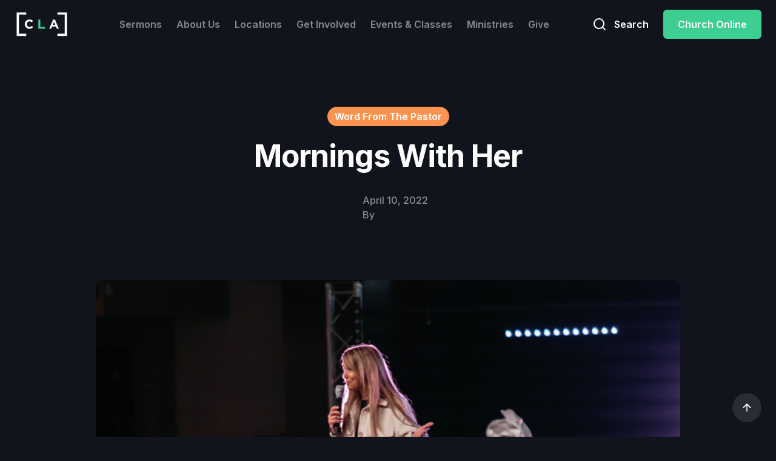

--- FILE ---
content_type: text/html
request_url: https://www.clachurch.com/blog/mornings-with-her
body_size: 5423
content:
<!DOCTYPE html><!-- Last Published: Wed Jan 21 2026 02:20:49 GMT+0000 (Coordinated Universal Time) --><html data-wf-domain="www.clachurch.com" data-wf-page="60e019caad63e87d66d348de" data-wf-site="604d1145370442702b599ebf" lang="en" data-wf-collection="60e019caad63e8b966d34858" data-wf-item-slug="mornings-with-her"><head><meta charset="utf-8"/><title>Mornings With Her  - Blog - Christian Life Assembly</title><meta content="I love what God has been doing and how His Spirit has been moving during our time together on Wednesday mornings! I warmly invite you to join us this season at “Mornings with HER”." name="description"/><meta content="Mornings With Her  - Blog - Christian Life Assembly" property="og:title"/><meta content="I love what God has been doing and how His Spirit has been moving during our time together on Wednesday mornings! I warmly invite you to join us this season at “Mornings with HER”." property="og:description"/><meta content="https://cdn.prod.website-files.com/604d11453704427111599ec3/624f71f56427bc45dc4c37b5_2022.03.04_DSC00052_WR.jpg" property="og:image"/><meta content="Mornings With Her  - Blog - Christian Life Assembly" property="twitter:title"/><meta content="I love what God has been doing and how His Spirit has been moving during our time together on Wednesday mornings! I warmly invite you to join us this season at “Mornings with HER”." property="twitter:description"/><meta content="https://cdn.prod.website-files.com/604d11453704427111599ec3/624f71f56427bc45dc4c37b5_2022.03.04_DSC00052_WR.jpg" property="twitter:image"/><meta property="og:type" content="website"/><meta content="summary_large_image" name="twitter:card"/><meta content="width=device-width, initial-scale=1" name="viewport"/><link href="https://cdn.prod.website-files.com/604d1145370442702b599ebf/css/christian-life-assembly.shared.3ac53cd3c.min.css" rel="stylesheet" type="text/css" integrity="sha384-OsU808hA4P7ebaLMeZn25vHUa/zCD+Y2225MLAC69zQYM4YDmJHG2GVbkH2b7mC9" crossorigin="anonymous"/><link href="https://fonts.googleapis.com" rel="preconnect"/><link href="https://fonts.gstatic.com" rel="preconnect" crossorigin="anonymous"/><script src="https://ajax.googleapis.com/ajax/libs/webfont/1.6.26/webfont.js" type="text/javascript"></script><script type="text/javascript">WebFont.load({  google: {    families: ["Inter:300,regular,500,600,700"]  }});</script><script type="text/javascript">!function(o,c){var n=c.documentElement,t=" w-mod-";n.className+=t+"js",("ontouchstart"in o||o.DocumentTouch&&c instanceof DocumentTouch)&&(n.className+=t+"touch")}(window,document);</script><link href="https://cdn.prod.website-files.com/604d1145370442702b599ebf/608fa915a52395b93586e882_cla-favicon.png" rel="shortcut icon" type="image/x-icon"/><link href="https://cdn.prod.website-files.com/604d1145370442702b599ebf/608fac121d79c534ceeaa095_cla-webclip.jpg" rel="apple-touch-icon"/><link href="https://www.clachurch.com/blog/mornings-with-her" rel="canonical"/><script async="" src="https://www.googletagmanager.com/gtag/js?id=UA-19519104-1"></script><script type="text/javascript">window.dataLayer = window.dataLayer || [];function gtag(){dataLayer.push(arguments);}gtag('js', new Date());gtag('config', 'UA-19519104-1', {'anonymize_ip': false});</script><style>
body{
  -moz-osx-font-smoothing: grayscale;
  -webkit-font-smoothing: antialiased;
  }
</style>

<script type='text/javascript' src='https://platform-api.sharethis.com/js/sharethis.js#property=60fad97192b4bb0012df7a59&product=video-share-buttons' async='async'></script></head><body><div id="Top" class="back-to-top-container"><div class="back-to-top-button-wrapper"><a href="#Top" class="button-circle bg-gray-3 w-inline-block"><img src="https://cdn.prod.website-files.com/604d1145370442702b599ebf/604d11453704429aa6599f11_icon-arrow-up.svg" alt="" class="button-circle-icon"/></a></div></div><div class="navbar-wrapper sticky-top"><div class="container"><div data-collapse="medium" data-animation="default" data-duration="400" data-easing="ease" data-easing2="ease" role="banner" class="navbar w-nav"><div class="navbar-row"><div><a href="/" class="navbar-1-brand w-nav-brand"><img src="https://cdn.prod.website-files.com/604d1145370442702b599ebf/60516d70892446e523442383_CLALogo.svg" alt="" class="image-4"/></a></div><nav role="navigation" class="nav-menu w-nav-menu"><a href="/sermons" class="nav-link w-nav-link">Sermons</a><link rel="prerender" href="/sermons"/><a href="/about-us" class="nav-link w-nav-link">About Us</a><link rel="prerender" href="/about-us"/><a href="/locations" class="nav-link w-nav-link">Locations</a><link rel="prerender" href="/locations"/><a href="/get-involved" class="nav-link w-nav-link">Get Involved</a><link rel="prerender" href="/get-involved"/><a href="/events" class="nav-link w-nav-link">Events &amp; Classes</a><link rel="prerender" href="/events"/><a href="/ministries" class="nav-link w-nav-link">Ministries</a><link rel="prerender" href="/ministries"/><a href="/give" class="nav-link w-nav-link">Give</a><link rel="prerender" href="/give"/></nav><div class="navbar-controls"><div class="navbar-buttons"><div data-w-id="d12cefeb-4827-5378-72b2-88f6c1692896" class="modal-button-container"><a href="#" class="button icon-button bg-gray-1 w-inline-block"><img src="https://cdn.prod.website-files.com/604d1145370442702b599ebf/604d1145370442ca6a599f2d_icon-search.svg" alt="" class="icon-button-icon"/><div class="icon-button-text">Search</div></a></div><div class="modal-container"><div data-w-id="815143ae-e3d3-0c3a-fd4e-209158944590" class="modal-background"></div><div class="content-width-medium modal-content"><div class="panel modal-panel"><div class="modal-panel-bg"></div><div class="panel-body modal-panel-body"><form action="/search" class="search-form w-form"><input class="form-input form-input-large search-modal-input w-input" autofocus="true" maxlength="256" name="query" placeholder="Type your search" type="search" id="search" required=""/><input type="submit" class="button search-form-button w-button" value="Search"/></form></div></div></div></div><a href="/church-online" class="button w-button">Church Online</a></div><div class="menu-button w-nav-button"><img src="https://cdn.prod.website-files.com/604d1145370442702b599ebf/604d1145370442e5e4599f08_icon-menu.svg" alt=""/></div></div></div></div></div></div><div class="section section-small"><div class="container"><div class="content-width-medium article-title-wrapper"><a style="background-color:#ff934f" href="/blog-categories/word-from-the-pastor" class="badge space-bottom w-inline-block"><div>Word From The Pastor</div></a><h1 class="display-heading-3 text-center">Mornings With Her</h1><div class="post-meta-wrapper"><a href="#" class="w-inline-block"><img alt="" src="" class="avatar w-dyn-bind-empty"/></a><div class="space-left"><div>April 10, 2022</div><div class="row"><div>By </div><a href="#" class="blog-post-panel-author w-dyn-bind-empty"></a></div></div></div></div><div class="content-width-extra-large"><img alt="" src="https://cdn.prod.website-files.com/604d11453704427111599ec3/624f71f56427bc45dc4c37b5_2022.03.04_DSC00052_WR.jpg" sizes="(max-width: 479px) 95vw, (max-width: 767px) 94vw, (max-width: 1919px) 95vw, 964px" srcset="https://cdn.prod.website-files.com/604d11453704427111599ec3/624f71f56427bc45dc4c37b5_2022.03.04_DSC00052_WR-p-500.jpg 500w, https://cdn.prod.website-files.com/604d11453704427111599ec3/624f71f56427bc45dc4c37b5_2022.03.04_DSC00052_WR-p-800.jpg 800w, https://cdn.prod.website-files.com/604d11453704427111599ec3/624f71f56427bc45dc4c37b5_2022.03.04_DSC00052_WR-p-1080.jpg 1080w, https://cdn.prod.website-files.com/604d11453704427111599ec3/624f71f56427bc45dc4c37b5_2022.03.04_DSC00052_WR.jpg 1280w" class="rounded-image"/></div></div></div><div class="section"><div class="container"><div class="article-container"><div class="text-lead blog-post-summary">I love what God has been doing and how His Spirit has been moving during our time together on Wednesday mornings! I warmly invite you to join us this season at “Mornings with HER”.</div><div class="article w-richtext"><p>Throughout the Bible, God consistently leads His people in one direction: “Press on…look ahead…forget what lies behind…REACH FORWARD to what lies ahead” (Philippians 3:12-14). What a timely reminder in 2022!</p><p>Just as the Apostle Paul challenged the Philippian church to move forward, “HER Church”, the women’s ministry at CLA, exists to mobilize and encourage women of all ages to not only embrace the season of life that God has you in right now but also to keep moving forward. To keep reaching for all that lies ahead and all that HE has in store for you…</p><p>That is why I am so excited about the coming Spring season of Mornings with HER beginning with our annual “Spring Tea” this Wednesday morning at 9:15AM.  As we gather for community, worship, and learning from God’s Word, my heartfelt prayer is that together we encourage one another to be women who live and lead right where God has us. </p><p>That we encourage one another to keep “reaching forward” in our walk with Him.Here are a few things we have been learning as we’ve studied His Word at “Mornings with HER” this year:<strong>‍</strong></p><p><strong>First, we must know our identity in Christ.</strong> In order to be effective in our roles as moms, friends, co-workers etc., we must know who we are in Christ. This means believing in the potential God placed inside of us. Our identity in Christ allows us to lead in whatever sphere of influence we have been called to.<strong>‍</strong></p><p><strong>Second, we must remember our passion, purpose, and vision.</strong> We are all uniquely created with different interests and talents. On Wednesday mornings we see women who are teaching the Word, serving food, leading praise and worship, taking care of kids etc.  It’s beautiful to see the passions and giftings that God has placed inside each woman.<strong>‍</strong></p><p><strong>Third, we must be intentional with our influence.</strong> With every role comes the opportunity to lead by serving, encouraging, and pouring into people.  Jesus’ life is the ultimate example of servant leadership. Draw out the potential and purpose in those around you and let them shine. Be a loud encourager and a positive, godly influence in the lives of those around you.</p><p>I love what God has been doing and how His Spirit has been moving during our time together on Wednesday mornings! I warmly invite you to join us this season at “Mornings with HER”. Sign up for one of the six fantastic classes we are offering so that you can continue to move forward and grow deeper in your walk with Jesus this Spring.  I can’t wait to see all He has in store for us this season!</p></div></div><div class="horizontal-rule blog-post-horizontal-rule"></div><div class="w-dyn-list"><div role="list" class="w-dyn-items"><div role="listitem" class="w-dyn-item"><div data-w-id="f5b33858-23df-43eb-8d52-8a631de5e413" class="w-layout-grid panel panel-wide"><a href="/blog/faith-through-transition" class="panel-image-link w-inline-block"><img alt="" src="https://cdn.prod.website-files.com/604d11453704427111599ec3/696996472ab1bc8fb167a091_29fd4f2f-f118-9b46-bb93-5dafa815c2ac.jpg" sizes="(max-width: 479px) 91vw, (max-width: 767px) 400px, (max-width: 991px) 612px, (max-width: 1919px) 48vw, 624px" srcset="https://cdn.prod.website-files.com/604d11453704427111599ec3/696996472ab1bc8fb167a091_29fd4f2f-f118-9b46-bb93-5dafa815c2ac-p-500.jpg 500w, https://cdn.prod.website-files.com/604d11453704427111599ec3/696996472ab1bc8fb167a091_29fd4f2f-f118-9b46-bb93-5dafa815c2ac-p-800.jpg 800w, https://cdn.prod.website-files.com/604d11453704427111599ec3/696996472ab1bc8fb167a091_29fd4f2f-f118-9b46-bb93-5dafa815c2ac-p-1080.jpg 1080w, https://cdn.prod.website-files.com/604d11453704427111599ec3/696996472ab1bc8fb167a091_29fd4f2f-f118-9b46-bb93-5dafa815c2ac-p-1600.jpg 1600w, https://cdn.prod.website-files.com/604d11453704427111599ec3/696996472ab1bc8fb167a091_29fd4f2f-f118-9b46-bb93-5dafa815c2ac-p-2000.jpg 2000w, https://cdn.prod.website-files.com/604d11453704427111599ec3/696996472ab1bc8fb167a091_29fd4f2f-f118-9b46-bb93-5dafa815c2ac.jpg 2048w" class="panel-image-left"/></a><div class="panel-body"><div class="blog-featured-panel-title"><a style="background-color:#ff934f" href="/blog-categories/word-from-the-pastor" class="badge space-bottom w-inline-block"><div>Word From The Pastor</div></a><a href="/blog/faith-through-transition" class="w-inline-block"><h3 class="card-heading">Faith Through Transition</h3></a></div><div class="blog-panel-foot"><div class="blog-panel-meta-text"><div>January 15, 2026</div><a href="/team/derrick-hamre" class="row w-inline-block"><div>by </div><div>Derrick Hamre</div></a></div><a href="/team/derrick-hamre" class="w-inline-block"><img alt="" src="https://cdn.prod.website-files.com/604d11453704427111599ec3/66e24880aa9cb1e89b5458b6_Derrick%20Hamre.png" sizes="(max-width: 479px) 100vw, 48px" srcset="https://cdn.prod.website-files.com/604d11453704427111599ec3/66e24880aa9cb1e89b5458b6_Derrick%20Hamre-p-500.png 500w, https://cdn.prod.website-files.com/604d11453704427111599ec3/66e24880aa9cb1e89b5458b6_Derrick%20Hamre-p-800.png 800w, https://cdn.prod.website-files.com/604d11453704427111599ec3/66e24880aa9cb1e89b5458b6_Derrick%20Hamre.png 1080w" class="avatar blog-panel-avatar"/></a></div></div></div></div></div></div></div></div><div class="footer"><div class="container"><div class="panel"><div class="panel-body footer-1-panel-body"><div class="footer-1-top-row"><div class="content-width-extra-small"><a href="/" class="space-bottom w-inline-block"><img src="https://cdn.prod.website-files.com/604d1145370442702b599ebf/60516d70892446e523442383_CLALogo.svg" alt="" class="image-5"/></a><div class="text-lead">Contact Us<br/><a href="tel:6045307344">604-530-7344</a><br/><a href="mailto:info@clachurch.com?subject=Hello%20Christian%20Life%20Assembly!">info@clachurch.com</a></div></div><div class="w-layout-grid vertical-menu-grid"><div class="footer-text">About Us</div><a href="/about-us" class="text-link">Beliefs &amp; Vision</a><a href="/careers" class="text-link">Careers</a><a href="/missions-and-outreach" class="text-link">Missions</a></div><div class="w-layout-grid vertical-menu-grid"><div class="footer-text">Classes</div><a href="/baptism" class="text-link">Baptism</a><a href="/discovery-class" class="text-link">Discovery</a><a href="/eslc" class="text-link">ESLC</a></div><div class="w-layout-grid vertical-menu-grid"><div class="footer-text">Join Us</div><a href="/locations" class="text-link">Locations</a><a href="/events" class="text-link">Events</a><a href="/church-online" class="text-link">Church Online</a></div><div class="w-layout-grid vertical-menu-grid"><div class="footer-text">Resources</div><a href="/care" class="text-link">CLA Care</a><a href="/city-serve" class="text-link">City Serve</a><a href="/watch-and-read" class="text-link">Watch &amp; Read</a><a href="/podcast" class="text-link">Podcast</a></div><div class="w-layout-grid vertical-menu-grid"><div class="footer-text">Church Center</div><a href="https://clachurch.churchcenter.com/login" target="_blank" class="text-link">Log In</a><a href="/give" class="text-link">Giving</a></div></div><div class="footer-1-bottom-row"><div class="social-list-2"><a href="https://www.facebook.com/clalangley/" target="_blank" class="social-link-item w-inline-block"><img src="https://cdn.prod.website-files.com/604d1145370442702b599ebf/604d1145370442c63d599f34_facebook.svg" alt=""/></a><a href="https://www.instagram.com/clachurch/?hl=en" target="_blank" class="social-link-item w-inline-block"><img src="https://cdn.prod.website-files.com/604d1145370442702b599ebf/607904d62de213ff147aacb8_instagram-white.svg" alt=""/></a><a href="https://www.youtube.com/user/clachurch" target="_blank" class="social-link-item w-inline-block"><img src="https://cdn.prod.website-files.com/604d1145370442702b599ebf/604d1145370442e2bb599f5a_youtube.svg" alt=""/></a><a href="https://www.bcyd.ca" target="_blank" class="social-link-item w-inline-block"><img src="https://cdn.prod.website-files.com/604d1145370442702b599ebf/663a630faac30a1df5273981_PAOC.svg" width="60" alt=""/></a></div></div></div></div></div></div><script src="https://d3e54v103j8qbb.cloudfront.net/js/jquery-3.5.1.min.dc5e7f18c8.js?site=604d1145370442702b599ebf" type="text/javascript" integrity="sha256-9/aliU8dGd2tb6OSsuzixeV4y/faTqgFtohetphbbj0=" crossorigin="anonymous"></script><script src="https://cdn.prod.website-files.com/604d1145370442702b599ebf/js/christian-life-assembly.schunk.36b8fb49256177c8.js" type="text/javascript" integrity="sha384-4abIlA5/v7XaW1HMXKBgnUuhnjBYJ/Z9C1OSg4OhmVw9O3QeHJ/qJqFBERCDPv7G" crossorigin="anonymous"></script><script src="https://cdn.prod.website-files.com/604d1145370442702b599ebf/js/christian-life-assembly.schunk.2d0dba472d0e2420.js" type="text/javascript" integrity="sha384-XDZLulFFJ4VknayHMtudkG9z1BGG0Gx6oYIOrTcwB+bOHBk7nXp7rHoDIbaLNFpl" crossorigin="anonymous"></script><script src="https://cdn.prod.website-files.com/604d1145370442702b599ebf/js/christian-life-assembly.f7f5d000.679fdc4b5fd066d5.js" type="text/javascript" integrity="sha384-gf91BCrGgNlMWyQGT1hJQ+yLMzngZspGSXg9wVzMOxbTASKIEF+hGgZhYFkuMNEO" crossorigin="anonymous"></script></body></html>

--- FILE ---
content_type: image/svg+xml
request_url: https://cdn.prod.website-files.com/604d1145370442702b599ebf/60516d70892446e523442383_CLALogo.svg
body_size: 257
content:
<svg id="Layer_1" data-name="Layer 1" xmlns="http://www.w3.org/2000/svg" viewBox="0 0 88.5 45.68"><defs><style>.cls-1{fill:#fff;}.cls-2{fill:#3ccf91;}</style></defs><polygon class="cls-1" points="18.84 38.65 7.17 38.65 7.17 7.02 18.84 7.02 18.84 3.39 3.55 3.39 3.55 42.28 18.84 42.28 18.84 38.65 18.84 38.65"/><polygon class="cls-1" points="69.65 7.02 81.32 7.02 81.32 38.65 69.65 38.65 69.65 42.28 84.95 42.28 84.95 3.39 69.65 3.39 69.65 7.02 69.65 7.02"/><path class="cls-1" d="M16.51,22.88v0a7.56,7.56,0,0,1,7.76-7.7,7.67,7.67,0,0,1,5.86,2.3l-2.08,2.4a5.51,5.51,0,0,0-3.81-1.68,4.41,4.41,0,0,0-4.31,4.64v0a4.41,4.41,0,0,0,4.31,4.67,5.4,5.4,0,0,0,3.92-1.74l2.08,2.11a7.62,7.62,0,0,1-6.1,2.65,7.51,7.51,0,0,1-7.63-7.65Z"/><polygon class="cls-2" points="38.59 15.4 41.87 15.4 41.87 27.3 49.29 27.3 49.29 30.28 38.59 30.28 38.59 15.4 38.59 15.4"/><path class="cls-1" d="M66,24.05l-2-4.83-2,4.83Zm-3.45-8.76h3l6.38,15H68.57l-1.36-3.34h-6.3l-1.36,3.34H56.22l6.37-15Z"/></svg>

--- FILE ---
content_type: image/svg+xml
request_url: https://cdn.prod.website-files.com/604d1145370442702b599ebf/663a630faac30a1df5273981_PAOC.svg
body_size: 2435
content:
<?xml version="1.0" encoding="UTF-8"?>
<svg id="Layer_2" data-name="Layer 2" xmlns="http://www.w3.org/2000/svg" viewBox="0 0 912.16 368.88">
  <defs>
    <style>
      .cls-1 {
        fill: #fff;
        stroke-width: 0px;
      }
    </style>
  </defs>
  <g id="Layer_1-2" data-name="Layer 1">
    <g>
      <path class="cls-1" d="M139.57,368.88v-3.17c0-54.24-.01-108.48.01-162.71,0-10.5,1.78-20.66,7.17-29.84,1.64-2.79,3.75-5.43,6.12-7.63,4.23-3.92,9.06-6.95,14.47-9.27,12.09-5.18,24.84-6.55,37.7-6.93,17.99-.53,36-.43,54-.59.34,0,.67.06,1.36.12,0,.94,0,1.85,0,2.77-.03,43.68,0,87.37-.14,131.05-.04,11.24-2.82,21.79-10.64,30.31-3.56,3.88-7.43,7.69-11.81,10.54-5.28,3.44-11.11,6.18-16.97,8.58-6.42,2.63-13.11,4.66-19.76,6.7-7.56,2.31-15.25,4.21-22.81,6.52-5.83,1.78-11.76,3.48-17.25,6.05-5.77,2.7-11.94,5.07-16.14,10.31-1.71,2.14-3.27,4.4-5.32,7.19Z"/>
      <path class="cls-1" d="M0,148.66c3.99,0,7.69-.06,11.39.01,17.39.35,34.79.42,52.16,1.26,7.54.36,15.19,1.71,22.46,3.75,7.74,2.18,15.2,5.54,21.12,11.37,6.8,6.69,10.85,14.84,12.37,24.18.72,4.42,1.26,8.92,1.27,13.39.08,54.32.06,108.65.06,162.97v2.65c-2.73-3.08-5.39-6.12-8.1-9.12-.62-.68-1.35-1.31-2.13-1.8-7.35-4.59-15.23-7.97-23.61-10.23-7.8-2.11-15.57-4.32-23.31-6.63-6.84-2.04-13.75-3.93-20.39-6.49-8.41-3.24-16.71-6.91-23.92-12.43C6.48,311.69.14,298.47.1,282.26c-.05-17.21,0-34.43-.01-51.64-.02-26.12-.06-52.25-.09-78.37,0-1.03,0-2.07,0-3.59Z"/>
      <path class="cls-1" d="M670.14,48.82c4.88.57,12.79.99,20.46,2.54,6.45,1.3,12.81,3.5,18.88,6.08,7.59,3.22,14.68,7.59,20.85,13.09,10.74,9.59,18.48,21.23,22.84,35.04,4.21,13.33,5.08,26.93,3.42,40.74-1.48,12.35-5.59,23.79-12.17,34.33-1.46,2.33-3.02,4.65-4.84,6.7-5.79,6.51-11.86,12.75-19.66,16.9-4.53,2.41-9.16,4.65-13.79,6.86-10.83,5.16-22.51,6.25-34.25,6.93-13.46.78-26.68-.85-39.46-5.02-8.92-2.91-17.31-7.23-24.73-13.05-6.79-5.32-12.78-11.52-17.44-18.84-7.36-11.56-11.53-24.23-12.78-37.87-1.28-13.96.04-27.63,4.79-40.85,2.93-8.15,7.13-15.64,12.68-22.37,7.39-8.96,16.06-16.28,26.78-20.9,5.42-2.34,11.05-4.19,16.6-6.25,9.32-3.45,19.09-3.54,31.82-4.08ZM664.75,189.64c9.6-.59,16.97-1.03,24.07-4.2,7.07-3.16,13.17-7.2,18.19-13.12,4.56-5.38,7.7-11.45,9.6-18.13,4.23-14.9,4.11-29.69-1.67-44.23-4.91-12.35-13.29-21.7-25.29-27.28-4.92-2.29-10.53-3.64-15.95-4.18-16.42-1.65-31.62,1.28-43.83,13.64-4.83,4.89-8.5,10.54-10.7,16.91-5.87,17-6.01,34.05.74,50.93,5.54,13.86,15.85,22.69,29.83,27.09,5.45,1.72,11.36,1.98,15.02,2.57Z"/>
      <path class="cls-1" d="M260.41,1.11c0,1.3,0,2.32,0,3.35-.03,21.54.04,43.08-.13,64.61-.1,12.59-3.51,24.11-12.88,33.06-3.99,3.81-8.39,7.32-13.04,10.28-6.31,4.02-13.22,6.96-20.47,9.06-7.43,2.15-14.81,4.46-22.22,6.66-7.09,2.1-14.27,3.95-21.28,6.29-5.12,1.71-10.28,3.6-14.99,6.2-6.29,3.47-12.26,7.6-15.69,14.62-.05-.88-.14-1.76-.14-2.63,0-32.61-.04-65.22.01-97.84.02-9.74,1.08-19.4,5.35-28.28,1.87-3.89,4.51-7.58,7.46-10.74,8.34-8.91,19.45-11.79,31.06-13.46C202.38-.44,221.4.12,240.41.28c1.47.01,2.95-.01,4.41.06,5.07.23,10.14.5,15.58.77Z"/>
      <path class="cls-1" d="M0,.79C10.88.58,21.4.28,31.92.19c9.09-.08,18.24-.51,27.26.3,11.22,1.01,22.64,1.35,33.39,5.38,13.1,4.92,21.78,13.92,25.51,27.6,2.02,7.41,2.75,14.93,2.75,22.56,0,32.09,0,64.19,0,96.28v2.91c-3.41-5.61-7.56-10.05-13.3-12.86-3.91-1.91-7.74-4.1-11.83-5.53-7.46-2.61-15.06-4.8-22.64-7.07-7.67-2.29-15.42-4.3-23.03-6.75-5.31-1.71-10.58-3.68-15.62-6.05-7.31-3.43-14.39-7.47-20.18-13.16C5.53,95.25.91,84.69.27,72.46c-.08-1.47-.17-2.94-.17-4.4C.06,46.86.03,25.67,0,4.48c0-1.02,0-2.05,0-3.68Z"/>
      <path class="cls-1" d="M592.4,215.71c-12.72,0-25.01.03-37.31-.07-.78,0-1.96-.77-2.27-1.48-4.08-9.31-8.04-18.68-12.02-28.03-1.01-2.38-1.83-4.85-3.03-7.13-.39-.73-1.69-1.38-2.59-1.39-7.53-.11-15.07-.06-22.61-.06-15.77,0-31.53.04-47.3-.04-1.98-.01-2.81.69-3.55,2.48-2.99,7.25-6.19,14.42-9.3,21.63-1.75,4.03-3.42,8.1-5.28,12.08-.39.84-1.44,1.94-2.2,1.95-11.6.12-23.2.09-35.19.09,1.81-4.27,3.48-8.3,5.22-12.29,6.07-13.89,12.18-27.77,18.24-41.67,5.51-12.64,10.97-25.3,16.47-37.95,7.45-17.16,14.92-34.32,22.38-51.48,2.05-4.72,3.47-9.78,7.14-13.65.52-.55.9-1.26,1.49-1.73,9.22-7.31,19.62-9.41,30.65-5.53,6.93,2.44,12.38,7.05,15.24,14.39,2.93,7.54,6.53,14.82,9.78,22.24,6.13,13.97,12.21,27.95,18.34,41.92,3.98,9.07,8.02,18.12,12.01,27.19,5.35,12.15,10.66,24.32,16,36.48,2.98,6.78,5.98,13.56,8.96,20.34.2.46.38.93.71,1.75ZM500.01,88.44c-8.63,20.76-17.01,40.91-25.43,61.15h50.87c-8.47-20.37-16.83-40.45-25.44-61.15Z"/>
      <path class="cls-1" d="M341.31,156.61v58.94h-36.81c-.05-.89-.14-1.8-.14-2.71,0-42.82-.03-85.65.01-128.47,0-10.47,4.48-18.61,12.88-24.95,4.77-3.6,10-5.69,15.72-6.68,4.03-.7,8.14-1.25,12.21-1.27,12.55-.06,25.14-.35,37.65.44,9.68.61,19.55,1.4,28.71,5.12,15.32,6.22,25.06,17.47,28.99,33.54,2.67,10.95,2.02,21.83-1.96,32.36-2.33,6.17-6.04,11.55-10.96,16.09-9.2,8.48-20.41,12.25-32.35,14.98-13.67,3.12-27.46,2.38-41.24,2.61-4.14.07-8.29.01-12.7.01ZM341.23,128c9.79,0,19.23.25,28.64-.09,5.58-.2,11.27-.78,16.64-2.18,12.17-3.19,18.86-12.15,17.86-24.8-.86-10.82-6.2-17.81-17.26-19.69-5.26-.9-10.65-1.25-15.99-1.41-8.22-.25-16.44-.15-24.67-.12-3.71.01-4.78,1.07-5.12,4.69-.09.94-.1,1.9-.1,2.85,0,10.98,0,21.96,0,32.95v7.82Z"/>
      <path class="cls-1" d="M911.27,87.32c-5.01,1.05-8.72-1.78-12.84-2.85-4.89-1.27-9.68-3.04-14.63-3.97-12.82-2.41-25.72-3.34-38.7-.86-8.19,1.56-15.42,5.23-21.63,10.49-8.65,7.33-13.33,17.18-15.68,28.14-3.02,14.05-2.2,27.83,3.26,41.22,3.22,7.9,7.72,14.85,15.12,19.44,3.69,2.29,7.55,4.38,11.51,6.17,13.62,6.16,27.9,5.06,41.99,2.71,8.69-1.45,17.08-4.63,25.64-6.92,2.1-.56,4.32-.64,6.84-.99,0,3.69,0,6.79,0,9.88,0,5.88-.03,11.77.02,17.65.01,1.46-.28,2.22-1.89,2.78-14.41,4.96-29.27,7.21-44.45,7.85-13.36.56-26.51-.8-39.29-4.55-6.15-1.81-12.24-4.34-17.76-7.56-5.65-3.3-10.98-7.43-15.75-11.94-13.34-12.64-21.11-28.28-23.77-46.48-1.87-12.83-1.39-25.51,2.14-38.01,2.14-7.59,5.25-14.8,9.57-21.41,5.69-8.71,12.37-16.54,21.26-22.22,3.1-1.98,6.26-3.87,9.4-5.77,6.19-3.74,13.11-5.47,19.98-7.48,14.72-4.31,29.67-4.03,44.69-2.78,4.05.34,8.12.81,12.07,1.69,7.14,1.58,14.22,3.48,21.29,5.35.63.17,1.53,1.03,1.54,1.58.09,9.58.07,19.17.07,28.84Z"/>
    </g>
  </g>
</svg>